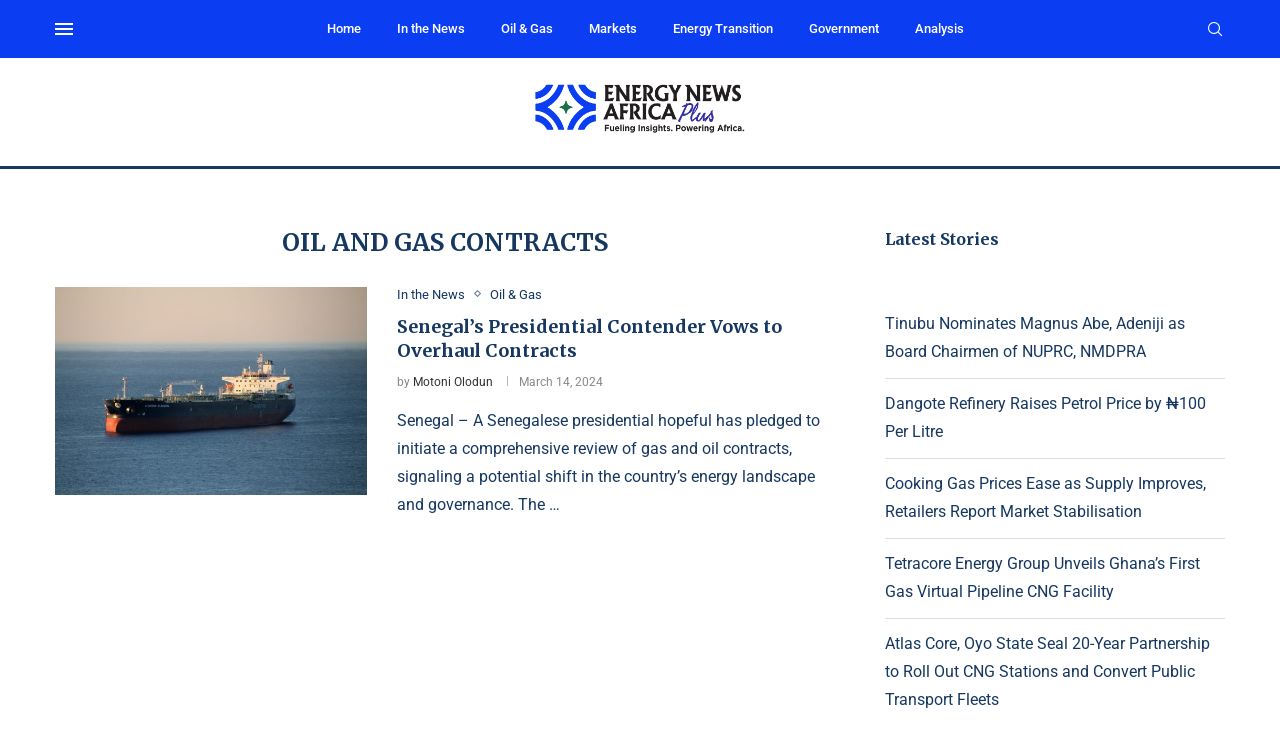

--- FILE ---
content_type: text/html; charset=utf-8
request_url: https://www.google.com/recaptcha/api2/aframe
body_size: 266
content:
<!DOCTYPE HTML><html><head><meta http-equiv="content-type" content="text/html; charset=UTF-8"></head><body><script nonce="EDJknP6pEHKjbsoGntUKuQ">/** Anti-fraud and anti-abuse applications only. See google.com/recaptcha */ try{var clients={'sodar':'https://pagead2.googlesyndication.com/pagead/sodar?'};window.addEventListener("message",function(a){try{if(a.source===window.parent){var b=JSON.parse(a.data);var c=clients[b['id']];if(c){var d=document.createElement('img');d.src=c+b['params']+'&rc='+(localStorage.getItem("rc::a")?sessionStorage.getItem("rc::b"):"");window.document.body.appendChild(d);sessionStorage.setItem("rc::e",parseInt(sessionStorage.getItem("rc::e")||0)+1);localStorage.setItem("rc::h",'1769649271901');}}}catch(b){}});window.parent.postMessage("_grecaptcha_ready", "*");}catch(b){}</script></body></html>

--- FILE ---
content_type: text/css
request_url: https://energynews.africa/wp-content/uploads/elementor/css/post-1069.css?ver=1738391983
body_size: 1785
content:
.elementor-1069 .elementor-element.elementor-element-2dfe504:not(.elementor-motion-effects-element-type-background), .elementor-1069 .elementor-element.elementor-element-2dfe504 > .elementor-motion-effects-container > .elementor-motion-effects-layer{background-color:#0B3EF2;}.elementor-1069 .elementor-element.elementor-element-2dfe504 > .elementor-container{max-width:1170px;}.elementor-1069 .elementor-element.elementor-element-2dfe504{transition:background 0.3s, border 0.3s, border-radius 0.3s, box-shadow 0.3s;padding:45px 0px 15px 0px;}.elementor-1069 .elementor-element.elementor-element-2dfe504 > .elementor-background-overlay{transition:background 0.3s, border-radius 0.3s, opacity 0.3s;}.elementor-1069 .elementor-element.elementor-element-2908e50 > .elementor-container{max-width:1170px;}.elementor-1069 .elementor-element.elementor-element-2908e50{margin-top:0px;margin-bottom:45px;}.elementor-widget-image .widget-image-caption{color:var( --e-global-color-text );font-family:var( --e-global-typography-text-font-family ), Sans-serif;font-weight:var( --e-global-typography-text-font-weight );}.elementor-1069 .elementor-element.elementor-element-23671bf{text-align:left;}.elementor-widget-text-editor{color:var( --e-global-color-text );font-family:var( --e-global-typography-text-font-family ), Sans-serif;font-weight:var( --e-global-typography-text-font-weight );}.elementor-widget-text-editor.elementor-drop-cap-view-stacked .elementor-drop-cap{background-color:var( --e-global-color-primary );}.elementor-widget-text-editor.elementor-drop-cap-view-framed .elementor-drop-cap, .elementor-widget-text-editor.elementor-drop-cap-view-default .elementor-drop-cap{color:var( --e-global-color-primary );border-color:var( --e-global-color-primary );}.elementor-1069 .elementor-element.elementor-element-4de7995 > .elementor-widget-container{margin:10px 0px 0px 0px;padding:0px 20px 0px 0px;}.elementor-1069 .elementor-element.elementor-element-4de7995{color:#DEDEDE;font-size:14px;line-height:1.7em;}.elementor-1069 .elementor-element.elementor-element-98572a5 > .elementor-element-populated{border-style:solid;border-width:0px 0px 0px 1px;border-color:#1D587F;margin:0px 0px 0px 0px;--e-column-margin-right:0px;--e-column-margin-left:0px;padding:0px 0px 0px 20px;}.elementor-1069 .elementor-element.elementor-element-9f82d24 > .elementor-widget-container{padding:0px 20px 0px 0px;}.elementor-1069 .elementor-element.elementor-element-9f82d24 .mega-menu-list li ul{margin-top:25px;}.elementor-1069 .elementor-element.elementor-element-9f82d24 .mega-menu-list > li > ul li{margin-bottom:18px;}html .elementor-1069 .elementor-element.elementor-element-9f82d24 .mega-menu-list > li > a{font-family:"Roboto", Sans-serif;font-size:15px;font-weight:bold;text-transform:uppercase;color:#FFFFFF;}html .elementor-1069 .elementor-element.elementor-element-9f82d24 .mega-menu-list ul li a{font-size:14px;color:#DEDEDE;}html .elementor-1069 .elementor-element.elementor-element-9f82d24 .mega-menu-list ul li a:hover{color:#FFFFFF;}.elementor-1069 .elementor-element.elementor-element-d546c63 > .elementor-element-populated{border-style:solid;border-width:0px 0px 0px 1px;border-color:#1D587F;padding:0px 0px 0px 20px;}.elementor-1069 .elementor-element.elementor-element-0a82135 .mega-menu-list ul .elementor-repeater-item-d4d75c9 .menu-label{background-color:#FC5356;}body.rtl .elementor-1069 .elementor-element.elementor-element-0a82135 .mega-menu-list ul .elementor-repeater-item-d4d75c9 .menu-label{border-color:#FC5356;}.elementor-1069 .elementor-element.elementor-element-0a82135 .mega-menu-list ul .elementor-repeater-item-d4d75c9 .menu-label:before{border-color:#FC5356;}.elementor-1069 .elementor-element.elementor-element-0a82135 > .elementor-widget-container{padding:0px 20px 0px 0px;}.elementor-1069 .elementor-element.elementor-element-0a82135 .mega-menu-list li ul{margin-top:25px;}.elementor-1069 .elementor-element.elementor-element-0a82135 .mega-menu-list > li > ul li{margin-bottom:18px;}html .elementor-1069 .elementor-element.elementor-element-0a82135 .mega-menu-list > li > a{font-family:"Roboto", Sans-serif;font-size:15px;font-weight:bold;text-transform:uppercase;color:#FFFFFF;}html .elementor-1069 .elementor-element.elementor-element-0a82135 .mega-menu-list ul li a{font-size:14px;color:#DEDEDE;}html .elementor-1069 .elementor-element.elementor-element-0a82135 .mega-menu-list ul li a:hover{color:#FFFFFF;}.elementor-1069 .elementor-element.elementor-element-b9619a7 > .elementor-element-populated{border-style:solid;border-width:0px 0px 0px 1px;border-color:#1D587F;margin:0px 0px 0px 0px;--e-column-margin-right:0px;--e-column-margin-left:0px;padding:0px 20px 0px 20px;}.elementor-1069 .elementor-element.elementor-element-3bf47f8 .penci-homepage-title{margin-bottom:0px;}.elementor-1069 .elementor-element.elementor-element-3bf47f8 .penci-homepage-title.style-21 .inner-arrow span,.elementor-1069 .elementor-element.elementor-element-3bf47f8 .penci-homepage-title.style-22 .inner-arrow span,.elementor-1069 .elementor-element.elementor-element-3bf47f8 .penci-homepage-title.style-23 .inner-arrow span,.elementor-1069 .elementor-element.elementor-element-3bf47f8 .penci-homepage-title.style-24 .inner-arrow span{--pcheading-cl:#FFFFFF;}.elementor-1069 .elementor-element.elementor-element-3bf47f8 .penci-border-arrow .inner-arrow{color:#FFFFFF;font-family:"Roboto", Sans-serif;}.elementor-1069 .elementor-element.elementor-element-3bf47f8 .penci-border-arrow .inner-arrow a{color:#FFFFFF;}.elementor-1069 .elementor-element.elementor-element-3bf47f8 .home-pupular-posts-title, .elementor-1069 .elementor-element.elementor-element-3bf47f8 .home-pupular-posts-title a, .penci-homepage-title.style-25 .inner-arrow > span{color:#FFFFFF;}.elementor-1069 .elementor-element.elementor-element-7602cb4 .pcbg-bgoverlay.active-overlay, .elementor-1069 .elementor-element.elementor-element-7602cb4 .pcbg-bgoverlaytext.active-overlay{background-color:transparent;background-image:linear-gradient(180deg, #02010100 0%, #000000 100%);}.elementor-1069 .elementor-element.elementor-element-7602cb4 > .elementor-widget-container{margin:10px 0px -40px 0px;}.elementor-1069 .elementor-element.elementor-element-7602cb4 .penci-bgitem .penci-image-holder:before{padding-top:66%;}.elementor-1069 .elementor-element.elementor-element-7602cb4 .pcbg-content-inner{padding:15px 15px 15px 15px;}.elementor-1069 .elementor-element.elementor-element-7602cb4 .penci-bgrid-based-custom .pcbg-content-inner .pcbg-above{color:#FFFFFF;}.elementor-1069 .elementor-element.elementor-element-7602cb4 .pcbg-content-inner .pcbg-above span{color:#FFFFFF;}.elementor-1069 .elementor-element.elementor-element-7602cb4 .pcbg-content-inner .pcbg-above span a{color:#FFFFFF;}.elementor-1069 .elementor-element.elementor-element-7602cb4 .pcbg-content-inner .pcbg-sub-title{color:#FFFFFF;}.elementor-1069 .elementor-element.elementor-element-7602cb4 .penci-bgrid-based-custom .pcbg-content-inner .pcbg-above, .elementor-1069 .elementor-element.elementor-element-7602cb4 .pcbg-content-inner .pcbg-above span,.elementor-1069 .elementor-element.elementor-element-7602cb4 .pcbg-content-inner .pcbg-above span a, .elementor-1069 .elementor-element.elementor-element-7602cb4 .pcbg-content-inner .pcbg-sub-title{font-size:12px;font-weight:bold;}.elementor-1069 .elementor-element.elementor-element-7602cb4 .pcbg-content-inner .pcbg-title a,.elementor-1069 .elementor-element.elementor-element-7602cb4 .pcbg-content-inner .pcbg-title{color:#FFFFFF;}.elementor-1069 .elementor-element.elementor-element-7602cb4 .pcbg-content-inner .pcbg-title a:hover{color:#FFFFFF;}.elementor-1069 .elementor-element.elementor-element-7602cb4 .pcbg-content-inner .pcbg-title,.elementor-1069 .elementor-element.elementor-element-7602cb4 .pcbg-content-inner .pcbg-title a{font-size:13px;}.elementor-1069 .elementor-element.elementor-element-7602cb4 .pcbg-content-inner .pcbg-meta{color:#FFFFFF;}.elementor-1069 .elementor-element.elementor-element-7602cb4 .pcbg-content-inner .pcbg-meta span{color:#FFFFFF;}.elementor-1069 .elementor-element.elementor-element-7602cb4 .pcbg-content-inner .pcbg-meta,.elementor-1069 .elementor-element.elementor-element-7602cb4 .pcbg-content-inner .pcbg-meta span, .elementor-1069 .elementor-element.elementor-element-7602cb4 .pcbg-content-inner .pcbg-meta a{font-size:12px;line-height:22px;}.elementor-1069 .elementor-element.elementor-element-efb41d8 > .elementor-widget-container{margin:0px 0px 0px 0px;}.elementor-1069 .elementor-element.elementor-element-efb41d8 .penci-smalllist{--pcsl-hgap:30px;}.elementor-1069 .elementor-element.elementor-element-efb41d8 .pcsl-inner .pcsl-thumb{width:30%;}.elementor-1069 .elementor-element.elementor-element-efb41d8 .pcsl-imgpos-left .pcsl-content, .elementor-1069 .elementor-element.elementor-element-efb41d8 .pcsl-imgpos-right .pcsl-content{width:calc( 100% - 30% );}.elementor-1069 .elementor-element.elementor-element-efb41d8 .pcsl-imgpos-left.pcsl-hdate .pcsl-content, .elementor-1069 .elementor-element.elementor-element-efb41d8 .pcsl-imgpos-right.pcsl-hdate .pcsl-content{width:calc( 100% - var(--pcsl-dwidth) - 30% );}.elementor-1069 .elementor-element.elementor-element-efb41d8 .pcsl-inner .penci-image-holder:before{padding-top:100%;}.elementor-1069 .elementor-element.elementor-element-efb41d8 .pcsl-itemin{padding:0px 0px 0px 0px;border-width:0px 0px 0px 0px;}.elementor-1069 .elementor-element.elementor-element-efb41d8 .cat > a.penci-cat-name{color:#FFFFFF;font-size:10px;font-weight:bold;text-transform:uppercase;}.elementor-1069 .elementor-element.elementor-element-efb41d8 .pcsl-content .pcsl-title a{color:#FFFFFF;}.elementor-1069 .elementor-element.elementor-element-efb41d8 .pcsl-content .pcsl-title a:hover{color:#FFFFFF;}.elementor-1069 .elementor-element.elementor-element-efb41d8 .pcsl-content .pcsl-title{font-size:12px;}.elementor-1069 .elementor-element.elementor-element-efb41d8 .grid-post-box-meta span{color:#163860;}.elementor-1069 .elementor-element.elementor-element-efb41d8 .grid-post-box-meta{font-size:12px;}.elementor-1069 .elementor-element.elementor-element-d0204a5 > .elementor-element-populated{border-style:solid;border-width:0px 0px 0px 1px;border-color:#1D587F;margin:0px 0px 0px 0px;--e-column-margin-right:0px;--e-column-margin-left:0px;padding:0px 0px 0px 20px;}.elementor-1069 .elementor-element.elementor-element-2988a88 .penci-homepage-title{margin-bottom:0px;}.elementor-1069 .elementor-element.elementor-element-2988a88 .penci-homepage-title.style-21 .inner-arrow span,.elementor-1069 .elementor-element.elementor-element-2988a88 .penci-homepage-title.style-22 .inner-arrow span,.elementor-1069 .elementor-element.elementor-element-2988a88 .penci-homepage-title.style-23 .inner-arrow span,.elementor-1069 .elementor-element.elementor-element-2988a88 .penci-homepage-title.style-24 .inner-arrow span{--pcheading-cl:#FFFFFF;}.elementor-1069 .elementor-element.elementor-element-2988a88 .penci-border-arrow .inner-arrow{color:#FFFFFF;font-family:"Roboto", Sans-serif;}.elementor-1069 .elementor-element.elementor-element-2988a88 .penci-border-arrow .inner-arrow a{color:#FFFFFF;}.elementor-1069 .elementor-element.elementor-element-2988a88 .home-pupular-posts-title, .elementor-1069 .elementor-element.elementor-element-2988a88 .home-pupular-posts-title a, .penci-homepage-title.style-25 .inner-arrow > span{color:#FFFFFF;}.elementor-1069 .elementor-element.elementor-element-ae7f84f > .elementor-widget-container{margin:0px 0px 0px 0px;}.elementor-1069 .elementor-element.elementor-element-ae7f84f .penci-smalllist{--pcsl-hgap:30px;--pcsl-between:15px;}.elementor-1069 .elementor-element.elementor-element-ae7f84f .pcsl-inner .pcsl-iteminer{align-items:center;}.elementor-1069 .elementor-element.elementor-element-ae7f84f .pcsl-inner .pcsl-thumb{width:30%;}.elementor-1069 .elementor-element.elementor-element-ae7f84f .pcsl-imgpos-left .pcsl-content, .elementor-1069 .elementor-element.elementor-element-ae7f84f .pcsl-imgpos-right .pcsl-content{width:calc( 100% - 30% );}.elementor-1069 .elementor-element.elementor-element-ae7f84f .pcsl-imgpos-left.pcsl-hdate .pcsl-content, .elementor-1069 .elementor-element.elementor-element-ae7f84f .pcsl-imgpos-right.pcsl-hdate .pcsl-content{width:calc( 100% - var(--pcsl-dwidth) - 30% );}.elementor-1069 .elementor-element.elementor-element-ae7f84f .pcsl-inner .penci-image-holder:before{padding-top:100%;}.elementor-1069 .elementor-element.elementor-element-ae7f84f .pcsl-itemin{padding:0px 0px 0px 0px;border-width:0px 0px 0px 0px;}.elementor-1069 .elementor-element.elementor-element-ae7f84f .cat > a.penci-cat-name{color:#FFFFFF;font-size:10px;font-weight:bold;text-transform:uppercase;}.elementor-1069 .elementor-element.elementor-element-ae7f84f .pcsl-content .pcsl-title a{color:#FFFFFF;}.elementor-1069 .elementor-element.elementor-element-ae7f84f .pcsl-content .pcsl-title a:hover{color:#FFFFFF;}.elementor-1069 .elementor-element.elementor-element-ae7f84f .pcsl-content .pcsl-title{font-size:12px;}.elementor-1069 .elementor-element.elementor-element-ae7f84f .grid-post-box-meta span{color:#163860;}.elementor-1069 .elementor-element.elementor-element-ae7f84f .grid-post-box-meta{font-size:12px;}.elementor-widget-divider{--divider-color:var( --e-global-color-secondary );}.elementor-widget-divider .elementor-divider__text{color:var( --e-global-color-secondary );font-family:var( --e-global-typography-secondary-font-family ), Sans-serif;font-weight:var( --e-global-typography-secondary-font-weight );}.elementor-widget-divider.elementor-view-stacked .elementor-icon{background-color:var( --e-global-color-secondary );}.elementor-widget-divider.elementor-view-framed .elementor-icon, .elementor-widget-divider.elementor-view-default .elementor-icon{color:var( --e-global-color-secondary );border-color:var( --e-global-color-secondary );}.elementor-widget-divider.elementor-view-framed .elementor-icon, .elementor-widget-divider.elementor-view-default .elementor-icon svg{fill:var( --e-global-color-secondary );}.elementor-1069 .elementor-element.elementor-element-8e27855{--divider-border-style:solid;--divider-color:#1D587F;--divider-border-width:1px;}.elementor-1069 .elementor-element.elementor-element-8e27855 > .elementor-widget-container{margin:-10px 0px -20px 0px;padding:0px 0px 0px 0px;}.elementor-1069 .elementor-element.elementor-element-8e27855 .elementor-divider-separator{width:100%;}.elementor-1069 .elementor-element.elementor-element-8e27855 .elementor-divider{padding-block-start:15px;padding-block-end:15px;}.elementor-1069 .elementor-element.elementor-element-4ed53b7 > .elementor-container > .elementor-column > .elementor-widget-wrap{align-content:center;align-items:center;}.elementor-1069 .elementor-element.elementor-element-4ed53b7 > .elementor-container{max-width:1170px;}.elementor-1069 .elementor-element.elementor-element-fd4fc0e{text-align:left;color:#DEDEDE;font-size:13px;line-height:1.7em;}.elementor-1069 .elementor-element.elementor-element-3ebd619{--grid-template-columns:repeat(0, auto);--icon-size:14px;--grid-column-gap:10px;--grid-row-gap:5px;}.elementor-1069 .elementor-element.elementor-element-3ebd619 .elementor-widget-container{text-align:right;}.elementor-1069 .elementor-element.elementor-element-3ebd619 .elementor-social-icon{background-color:#000000;--icon-padding:0.5em;}.elementor-1069 .elementor-element.elementor-element-3ebd619 .elementor-social-icon:hover{background-color:#000000;}.elementor-1069 .elementor-element.elementor-element-3ebd619 .elementor-social-icon:hover i{color:#FFFFFF;}.elementor-1069 .elementor-element.elementor-element-3ebd619 .elementor-social-icon:hover svg{fill:#FFFFFF;}@media(min-width:768px){.elementor-1069 .elementor-element.elementor-element-98572a5{width:16%;}.elementor-1069 .elementor-element.elementor-element-d546c63{width:16%;}.elementor-1069 .elementor-element.elementor-element-b9619a7{width:23.982%;}.elementor-1069 .elementor-element.elementor-element-d0204a5{width:24.018%;}}@media(max-width:1024px){.elementor-1069 .elementor-element.elementor-element-2908e50{margin-top:0px;margin-bottom:40px;}.elementor-1069 .elementor-element.elementor-element-c46674a > .elementor-element-populated{margin:0px 20px 20px 20px;--e-column-margin-right:20px;--e-column-margin-left:20px;}.elementor-1069 .elementor-element.elementor-element-98572a5 > .elementor-element-populated{margin:0px 0px 0px 0px;--e-column-margin-right:0px;--e-column-margin-left:0px;padding:0px 20px 20px 20px;}.elementor-1069 .elementor-element.elementor-element-d546c63 > .elementor-element-populated{margin:20px 0px 0px 0px;--e-column-margin-right:0px;--e-column-margin-left:0px;}.elementor-1069 .elementor-element.elementor-element-b9619a7 > .elementor-element-populated{border-width:0px 0px 0px 0px;margin:20px 0px 0px 0px;--e-column-margin-right:0px;--e-column-margin-left:0px;padding:0px 20px 20px 20px;}.elementor-1069 .elementor-element.elementor-element-efb41d8 .pcsl-content .pcsl-title{font-size:14px;}.elementor-1069 .elementor-element.elementor-element-d0204a5 > .elementor-element-populated{margin:20px 0px 0px 0px;--e-column-margin-right:0px;--e-column-margin-left:0px;padding:0px 20px 20px 20px;}.elementor-1069 .elementor-element.elementor-element-ae7f84f .pcsl-content .pcsl-title{font-size:16px;}.elementor-1069 .elementor-element.elementor-element-4e67ec2 > .elementor-element-populated{margin:0px 10px 0px 10px;--e-column-margin-right:10px;--e-column-margin-left:10px;}.elementor-1069 .elementor-element.elementor-element-fd4fc0e{text-align:center;}.elementor-1069 .elementor-element.elementor-element-3ebd619 .elementor-widget-container{text-align:center;}.elementor-1069 .elementor-element.elementor-element-3ebd619 > .elementor-widget-container{padding:10px 0px 10px 0px;}}@media(max-width:767px){.elementor-1069 .elementor-element.elementor-element-2908e50{margin-top:0px;margin-bottom:20px;}.elementor-1069 .elementor-element.elementor-element-c46674a > .elementor-element-populated{margin:0px 15px 30px 15px;--e-column-margin-right:15px;--e-column-margin-left:15px;}.elementor-1069 .elementor-element.elementor-element-98572a5 > .elementor-element-populated{border-width:0px 0px 0px 0px;padding:0px 15px 30px 15px;}.elementor-1069 .elementor-element.elementor-element-d546c63 > .elementor-element-populated{border-width:0px 0px 0px 0px;margin:0px 0px 0px 0px;--e-column-margin-right:0px;--e-column-margin-left:0px;padding:0px 15px 30px 15px;}.elementor-1069 .elementor-element.elementor-element-b9619a7 > .elementor-element-populated{margin:0px 0px 0px 0px;--e-column-margin-right:0px;--e-column-margin-left:0px;padding:0px 15px 30px 15px;}.elementor-1069 .elementor-element.elementor-element-d0204a5 > .elementor-element-populated{margin:0px 0px 0px 0px;--e-column-margin-right:0px;--e-column-margin-left:0px;padding:0px 15px 30px 15px;}.elementor-1069 .elementor-element.elementor-element-ae7f84f .pcsl-content .pcsl-title{font-size:14px;}.elementor-1069 .elementor-element.elementor-element-fd4fc0e{text-align:center;}.elementor-1069 .elementor-element.elementor-element-3ebd619 > .elementor-widget-container{margin:10px 0px 0px 0px;}}@media(max-width:1024px) and (min-width:768px){.elementor-1069 .elementor-element.elementor-element-c46674a{width:40%;}.elementor-1069 .elementor-element.elementor-element-98572a5{width:30%;}.elementor-1069 .elementor-element.elementor-element-d546c63{width:30%;}.elementor-1069 .elementor-element.elementor-element-b9619a7{width:50%;}.elementor-1069 .elementor-element.elementor-element-d0204a5{width:50%;}.elementor-1069 .elementor-element.elementor-element-4e67ec2{width:100%;}.elementor-1069 .elementor-element.elementor-element-688e60d{width:100%;}}